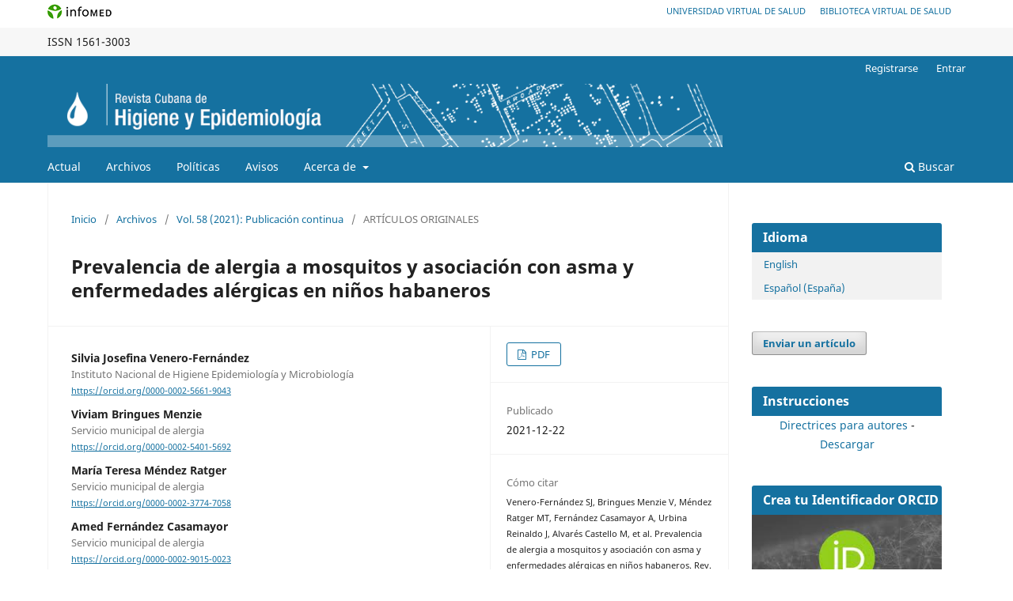

--- FILE ---
content_type: text/html; charset=utf-8
request_url: https://revepidemiologia.sld.cu/index.php/hie/article/view/1159
body_size: 18201
content:
<!DOCTYPE html>
<html lang="es-ES" xml:lang="es-ES">
<head>
	<meta charset="utf-8">
	<meta name="viewport" content="width=device-width, initial-scale=1.0">
	<title>
		Prevalencia de alergia a mosquitos y asociación con asma y enfermedades alérgicas en niños habaneros
							| Revista Cubana de Higiene y Epidemiología
			</title>

	
<meta name="generator" content="Open Journal Systems 3.3.0.18">
<meta name="gs_meta_revision" content="1.1"/>
<meta name="citation_journal_title" content="Revista Cubana de Higiene y Epidemiología"/>
<meta name="citation_journal_abbrev" content="Rev. cuba. hig. epidemiol."/>
<meta name="citation_issn" content="1561-3003"/> 
<meta name="citation_author" content="Silvia Josefina Venero-Fernández"/>
<meta name="citation_author_institution" content="Instituto Nacional de Higiene Epidemiología y Microbiología"/>
<meta name="citation_author" content="Viviam Bringues Menzie"/>
<meta name="citation_author_institution" content="Servicio municipal de alergia"/>
<meta name="citation_author" content="María Teresa Méndez Ratger"/>
<meta name="citation_author_institution" content="Servicio municipal de alergia"/>
<meta name="citation_author" content="Amed Fernández Casamayor"/>
<meta name="citation_author_institution" content="Servicio municipal de alergia"/>
<meta name="citation_author" content="Julia Urbina Reinaldo"/>
<meta name="citation_author_institution" content="Servicio municipal de alergia"/>
<meta name="citation_author" content="Mirtha Alvarés Castello"/>
<meta name="citation_author_institution" content="Departamento de Alergia. Hospital Universitario Clínico Quirúrgico “Calixto García”. La Habana"/>
<meta name="citation_author" content="Raúl Lázaro Castro Almarales"/>
<meta name="citation_author_institution" content="Departamento de Alergenos. Centro Nacional de Biopreparados BIOCEN"/>
<meta name="citation_author" content="Andrew William Fogarty"/>
<meta name="citation_author_institution" content="Unidad de Investigación Biomédica de Nottingham, División de Epidemiología y Salud Pública de la Universidad de Nottingham, Reino Unido"/>
<meta name="citation_title" content="Prevalencia de alergia a mosquitos y asociación con asma y enfermedades alérgicas en niños habaneros"/>
<meta name="citation_language" content="es"/>
<meta name="citation_date" content="2021/12/22"/>
<meta name="citation_volume" content="58"/>
<meta name="citation_abstract_html_url" content="https://revepidemiologia.sld.cu/index.php/hie/article/view/1159"/>
<meta name="citation_keywords" xml:lang="es" content="hipersensibilidad"/>
<meta name="citation_keywords" xml:lang="es" content="culicidae"/>
<meta name="citation_keywords" xml:lang="es" content="asma"/>
<meta name="citation_keywords" xml:lang="es" content="niño."/>
<meta name="citation_pdf_url" content="https://revepidemiologia.sld.cu/index.php/hie/article/download/1159/1090"/>
<meta name="citation_reference" content="Ortega Casanueva C. Alergia a la picadura de insectos. Pediatr Integral 2013;XVII(9):628-36. [consultado 3 Julio 2021] Available from: https://www.pediatriaintegral.es/numerosanteriores/publicacion-2013-11/alergia-la-picadura-de-insectos/"/>
<meta name="citation_reference" content="Crisp HC, Johnson KS. Mosquito allergy. Ann Allergy Asthma Immunol. 2013; 110(2):65-9. doi:10.1016/j.anai.2012.07.023."/>
<meta name="citation_reference" content="Mohd A. Kausar, Vannan K. Vijayan, Surendra K. Bansal, Bala K. Menon, Maansi Vermani, Mahendra K. Agarwal. Mosquitoes as sources of inhalant allergens: Clinico immunologic and biochemical studies. J Allergy Clin Immunol 2007;120(5):1219-21. [consultado 3 Julio 2021] Available from: http://www.uoh.edu.sa/facultymembers/en/MA.KAUSAR/Documents/Adnan%0Kausar%20CV.pdf"/>
<meta name="citation_reference" content="Cantillo JF, Puerta L, Pushalska P, Lafosse-Marin S, Fernandez-Caldas E, Subiza. Allergenome characterization of the mosquito Aedes aegypti. Allergy 2017;72(10):1499-1509 doi: 10.1111/all.13150"/>
<meta name="citation_reference" content="Kumar R, Kumar M, Bisht I, Singh K. Prevalence of aeroallergens in patients of bronchial asthma and/or allergic rhinitis in India based on skin prick test reactivity. Indian J Allergy Asthma Immunol 2017;31(2):45-55. [consultado 3 Julio 2021] Available from: http://www.ijaai.in/text.asp?2017/31/2/45/215834."/>
<meta name="citation_reference" content="Kraemer MUG, Sinka ME, Duda KA, Mylne AQN, Shearer FM, Barker CM, et al. The global distribution of the arbovirus vectors Aedes aegypti and Ae. Albopictus. Ecology Epidemiology and Global Health. 2015;4:e08347 doi: 10.7554/eLife.08347"/>
<meta name="citation_reference" content="Barne C, Alexis NE, Bernstein JA, Cohn JR, Demain JG, Horner E, et al. Climate change and our environment: the effect on respiratory and allergic disease. J Allergy Clin Immunol Pract Mar 2013;1(2):137-41. doi: 10.1016/j.jaip.2012.07.002"/>
<meta name="citation_reference" content="Cuevas Hernández MM, Arías Hernández RM, Acuña Aguilarte P, Chichay Torres L. Inmunoterapia con extracto de mosquito en niños con prúrigo por picaduras de este insecto. FDC [Internet] 2009 [consultado 9 sept 2020];3(1): [aprox. 4 p.]. Disponible en: http://bvs.sld.cu/revistas/fdc/vol3_1_09/fdc05109.htm"/>
<meta name="citation_reference" content="Dirección de Registros Médicos y Estadísticas de Salud. Anuario Estadístico 2017 [Internet]. La Habana: Ministerio de Salud Pública; 2017 [consultado 9 Sept 2020]. Disponible En: http://files.sld.cu/dne/files/2017/04/Anuario_2017_electronico-1.pdf"/>
<meta name="citation_reference" content="Venero Fernández SJ, Suárez-Medina R, Mora Faife EC, García García G, Valle Infante I, Gómez-Marrero L, et al. Risk factors for wheezing in infants born in Cuba. QJM. 2013 Nov;106(11):1023-9. doi:10.1093/qjmed/hct143"/>
<meta name="citation_reference" content="Venero-Fernández SJ, Varona Pérez P, Fabret Ortiz D, Suárez Medina R, Bonet Gorbea M, Molina Esquivel E, Romero Placeres M. Bronchial asthma and rhinitis in schoolboys from Havana City, 2001 to 2002. Revista Cubana de Higiene y Epidemiología. 2019;47(1):0-0 [consultado 3 Junio 2021] Disponible en: http://www.inhem.sld.cu/boletin%20infohem/boletin19.htm."/>
<meta name="citation_reference" content="Varona Pérez P, Fabré Ortiz DE, Venero Fernández SJ, Suárez Medina R, Molina Esquivel E, Romero Placeres M. Rinitis alérgica, prevalencia y factores de riesgo en adolescentes cubanos. Rev Cub Hig Epid. 2014;52(3):330-345. [consultado 3 Junio 2021] Disponible en: http://scielo.sld.cu/pdf/hie/v52n3/hig06314.pdf"/>
<meta name="citation_reference" content="Varona Pérez P, Fabré Ortiz D, Águila de la Coba R, Corona B, Venero-Fernández S, Suárez-Medina R. Prevalencia de síntomas de dermatitis atópica en niños y adolescentes en La Habana (2002-2003). Rev Cub Med Gen Integ. 2012;28(1):42-51. [consultado 3 Junio 2021] Disponible en: http://scielo.sld.cu/pdf/mgi/v28n1/mgi06112.pdf"/>
<meta name="citation_reference" content="Fundora-Hernández H, Suarez-Medina R, Venero-Fernandez S, Mora-Faife E, García-García G, del Valle-Infante I, et al. What are the main environmental exposures associated with elevated IgE in Cuban infants? A population-based study. Tropical Medicine and International Health. 2014;19(5):545-54. [consultado 3 Junio 2021] Available from: https://www.ncbi.nlm.nih.gov/pmc/articles/PMC4309505/"/>
<meta name="citation_reference" content="Venero-Fernandez S, Fundora-Hernández H, Batista-Gutierrez L, Suarez Medina R, Mora Faife E, Valle-Infante I, et al. The association of low birth weight with serum C reactive protein in three year old children living in Cuba: A population-based prospective study. Am J Human Biol 2016:1-9 doi.10.1002/ajhb.22936."/>
<meta name="citation_reference" content="Oppenheimer J, Durham S, Nelson H, Wolthers OD. Allergy Diagnostic Testing. World Allergy Organization. Nov 2007. [on line] [consultado 3 Julio 2021] Available from: https://www.worldallergy.org/education-and-programs/education/allergicdisease-resource-center/professionals/allergy-diagnostic-testing"/>
<meta name="citation_reference" content="Malling HJ. Methods of skin testing. Position paper: Allergen standardization and skin testing. The European Academy of Allergology and Clinical Immunology. Allergy 1993;48(14):55-56."/>
<meta name="citation_reference" content="Martínez Borrego R, Pastrana Fundora F, Ramírez Albejés C, Naranjo Lorenzo M, Ortiz Regalado P. Morbilidad por afecciones dermatológicas, estudio estadístico territorial. Rev. Cuba. Pediatr. 1999;71(2):53-9"/>
<meta name="citation_reference" content="Rodríguez Hernández Y, Romero González P, Díaz González H, Jiménez Cardoso J. Morbilidad dermatológica pediátrica en consulta externa. Jatibonico. Abril 2004- marzo 2005. Gaceta Médica Espirituana 2007;9(1):0-0 [consultado 3 Julio 2021] Disponible en: https://redib.org/Record/oai_articulo1311862-morbilidad-dermatol%C3%B3gica-pedi%C3%A1trica-en-consulta-externa-jatibonico-abril-2004-marzo-2005"/>
<meta name="citation_reference" content="Del Pozzo-Magaña BR, Lazo-Langner A, Gutiérrez-Castrellón P, Ruiz-Maldonado R. Common dermatoses in children referred to a specialized pediatric dermatology service in Mexico: a comparative study between two decades. ISRN Dermatol. Oct 2012;2012(1):351603. doi:10.5402/2012/351603."/>
<meta name="citation_reference" content="Yifeng GUO, Ping LI, Jianping TANG, Xiuping HAN, Wenkai ZONG, Hua WANG, et al. Prevalence of skin diseases in pre-school children aged 0-7 years in 12 cities of China. Chinese Journal of Dermatology 2017;50(11):790-794 doi:10.3760/cma.j.issn.0412-4030.2017.11.003"/>
<meta name="citation_reference" content="Balai M, Khare AK, Gupta LK, Mittal A, Kuldeep CM. Pattern of pediatric dermatoses in a tertiary care centre of South West Rajasthan. Indian J Dermatol. 2012;57(4):275–8. doi:10.4103/0019-5154.97665."/>
<meta name="citation_reference" content="Rojas-Mogollón MA, Hernández-Neuta GE, Moncada-Alvarez LI, Quiñones ML, Renteria LL. Actividad de picadura de Culex quinquefasciatus, 1863 en Bogotá. Colombia Rev Fac Med. Jul 2013;61(3):261–6. [consultado 3 Julio 2021] Disponible en: http://www.scielo.org.co/pdf/rfmun/v61n3/v61n3a06.pdf"/>
<meta name="citation_reference" content="Laha A, Sarkar T, Dey D, Mondal P, Bhattacharya S, Moitra S, et al. Assessment of Hymenoptera and Non-Hymenoptera Insect Bite and Sting Allergy Among Patients of Tropical Region of West Bengal, India, Journal of Medical Entomology, January 2020;57(1):1–7 doi.org/10.1093/jme/tjz088"/>
<meta name="citation_reference" content="Castro-Almarales RL, Álvarez-Castelló M, Ronquillo-Díaz M, Rodríguez-Canosa JS y col. Sensibilidad y especificidad de la prueba cutánea por punción con dos concentraciones del extracto estandarizado de Culex quinquefasciatusen niños alérgicos. Rev Alerg Méx. ene-mar 2016;63(1):11-19 [consultado 3 Junio 2021] Disponible en: https://www.revistaalergia.mx/ojs/index.php/ram/article/view/114/288"/>
<meta name="citation_reference" content="Nazario S, Zaragoza R, Velázquez V, Ramos-Valencia G, Acantilado C, Rodríguez R, et al. Allergen Sensitivity (Mites, Insects, and Pets) in a Puerto Rican Population. P R Health Sci J 2012;31(1):24-28 [consultado 3 Junio 2021] Available from: http://prhsj.rcm.upr.edu/index.php/prhsj/article/view/634"/>
<meta name="citation_reference" content="González Díaz SN, Cruz AA, Sedó Mejía GA, Rojas Lozano AA, Valenzuela EA, Vidaurri Ojeda AC. Prevalence of reactions secondary to mosquito bites Aedes aegypti at en el Regional Center of Allergy and Clinical Immunology, University Hospital, de Monterrey, Nuevo Leon. Rev Alerg Mex. 2010 Mar-Apr;57(2):37-43 [consultado 3 Junio 2021] Disponible en: https://read.qxmd.com/read/20857628/-prevalence-of-reactions-secundary-to-mosquito-bites-aedes-aegypti-at-en-el-regional-center-of-allergy-and-clinical-immunology-university-hospital-de-monterrey-nuevo-leon"/>
<meta name="citation_reference" content="Sánchez J, Sánchez A, Cardona R. Exposición y sensibilización a insectos en pacientes alérgicos en el trópico. Biomédica Bogotá Aug. 2018;38(Supl.2):80-6. doi.org/10.7705/biomedica.v38i3.3801"/>
<meta name="citation_reference" content="Oka K, Ohtaki N, Igawa K, Yokozeki H. Study on the correlation between age and changes in mosquito bite response. J Dermatol 2018;45(12):1471-74. doi.org/10.1111/1346-8138.14688"/>
<meta name="citation_reference" content="Manuyakorn W, Itsaradisaikul S, Benjaponpitak S, Kamchaisatian W, Sasisakulporn C, Jotikasthira W, el al. Mosquito allergy in children: Clinical features and limitation of commercially-available diagnostic tests. Asian Pac J Allergy Immunol 2017;35(4):186-190 doi.10.12932/AP0842."/>
<meta name="citation_reference" content="Lai1 CKW, Beasley R, Crane J, Foliaki S, Shah J, Weiland S, the ISAAC Phase Three Study Group Global. Variation in the prevalence and severity of asthma symptoms: Phase Three of the International Study of Asthma and Allergies in Childhood (ISAAC). Thorax 2009;64:476-483 doi:10.1136/thx.2008.106609"/>
<link rel="schema.DC" href="http://purl.org/dc/elements/1.1/" />
<meta name="DC.Creator.PersonalName" content="Silvia Josefina Venero-Fernández"/>
<meta name="DC.Creator.PersonalName" content="Viviam Bringues Menzie"/>
<meta name="DC.Creator.PersonalName" content="María Teresa Méndez Ratger"/>
<meta name="DC.Creator.PersonalName" content="Amed Fernández Casamayor"/>
<meta name="DC.Creator.PersonalName" content="Julia Urbina Reinaldo"/>
<meta name="DC.Creator.PersonalName" content="Mirtha Alvarés Castello"/>
<meta name="DC.Creator.PersonalName" content="Raúl Lázaro Castro Almarales"/>
<meta name="DC.Creator.PersonalName" content="Andrew William Fogarty"/>
<meta name="DC.Date.created" scheme="ISO8601" content="2021-12-22"/>
<meta name="DC.Date.dateSubmitted" scheme="ISO8601" content="2021-07-26"/>
<meta name="DC.Date.issued" scheme="ISO8601" content="2021-02-27"/>
<meta name="DC.Date.modified" scheme="ISO8601" content="2021-12-22"/>
<meta name="DC.Description" xml:lang="en" content="Introduction: The increase in mosquito infestation, as well as the incidence of asthma and atopy, is a worldwide phenomenon. In Cuba, both events are health concerns, but this relationship has been little studied.Objective: To identify the prevalence of allergy to mosquitoes, as well as its possible association with asthma and other allergic diseases in children of Havana.Methods: Cross-sectional study with 857 six-year-old children living in Havana, whose data were taken from the database of the study Historia natural de la sibilancia en niños de La Habana [Natural history of wheezing in children of Havana]. An International Study of Asthma and Allergies of Childhood (ISAAC) questionnaire was applied. Data on asthma and allergic diseases were collected. The skin prick test for allergies was considered positive (Aedes aegypti, Culex, Anopheles) if the wheal diameter was over or equal to 3 mm above negative control. Current allergy to mosquitoes was shown, based on the previous history of medical diagnosis plus positive skin prick test results. Dichotomous logistic regression was used to identify association.Results: A prevalence of sensitized patients was found, accounting for 35.8%. A history of allergy to mosquitoes was represented in 42.6%, while current allergy to mosquitos was found in 14.2%. This diagnosis is associated with asthma (PR 1.29, 95% CI: 1.05-1.58), eczema (PR 1.41, 95% CI: 1.16-1.71), rhinoconjunctivitis (PR: 1.54, 95 CI %: 1.22-1.93), but not with allergic rhinitis.Conclusions: Mosquito allergy is a health concern in Havana and is associated with asthma and allergic diseases. Vector control interventions will be necessary in order reduce the development of these diseases. "/>
<meta name="DC.Description" xml:lang="es" content="Introducción: El incremento de la infestación de mosquitos y la incidencia del asma y la atopía son un fenómeno mundial. En Cuba ambos eventos son un problema de salud, pero esta relación ha sido poco estudiada.Objetivo: Identificar la prevalencia de alergia a mosquitos y su posible asociación con el asma y otras enfermedades alérgicas en infantes de La Habana.Métodos: Estudio transversal en 857 niños de 6 años de edad que viven en La Habana, sus datos se tomaron de la base de datos del estudio “Historia natural de la sibilancia en niños de La Habana”. Se aplicó el cuestionario ISAAC. Se recolectaron datos del asma y enfermedades alérgicas. La prueba cutánea por punción de alergia se consideró positiva (Aedes aegypti, Culex, Anopheles) si el diámetro del habón ≥ 3 mm por encima del control negativo. La alergia actual a mosquitos se consideró por la historia anterior del diagnóstico médico más resultados positivos a la prueba cutánea por punción. Se empleó la regresión logística dicotómica para identificar asociación.Resultados: Se encontró prevalencia de: 35,8 % de sensibilizados, 42,6 % de historia de alergia a mosquitos y 14,2 % de alergia actual a mosquito. El diagnóstico presente está asociado con el asma (RP 1,29; IC95%: 1,05-1,58), eccema (RP 1,41; IC95%: 1,16-1,71), rinoconjuntivitis (RP: 1,54, IC95%: 1,22 -1,93), pero no con la rinitis alérgica.Conclusiones: La alergia a mosquito es un problema de salud en La Habana y se asocia con el asma y las enfermedades alérgicas. Intervenciones para el control del vector son necesarias para reducir el desarrollo de estas enfermedades."/>
<meta name="DC.Format" scheme="IMT" content="application/pdf"/>
<meta name="DC.Identifier" content="1159"/>
<meta name="DC.Identifier.URI" content="https://revepidemiologia.sld.cu/index.php/hie/article/view/1159"/>
<meta name="DC.Language" scheme="ISO639-1" content="es"/>
<meta name="DC.Rights" content="Derechos de autor 2021 Silvia Josefina Venero-Fernández, Viviam Bringues Menzie, María Teresa Méndez Ratger, Amed Fernández Casamayor, Julia Urbina Reinaldo, Mirtha Alvarés Castello, Raúl Lázaro Castro Almarales, Andrew W Fogarty"/>
<meta name="DC.Rights" content=""/>
<meta name="DC.Source" content="Revista Cubana de Higiene y Epidemiología"/>
<meta name="DC.Source.ISSN" content="1561-3003"/>
<meta name="DC.Source.Volume" content="58"/>
<meta name="DC.Source.URI" content="https://revepidemiologia.sld.cu/index.php/hie"/>
<meta name="DC.Subject" xml:lang="es" content="hipersensibilidad"/>
<meta name="DC.Subject" xml:lang="es" content="culicidae"/>
<meta name="DC.Subject" xml:lang="es" content="asma"/>
<meta name="DC.Subject" xml:lang="es" content="niño."/>
<meta name="DC.Title" content="Prevalencia de alergia a mosquitos y asociación con asma y enfermedades alérgicas en niños habaneros"/>
<meta name="DC.Title.Alternative" xml:lang="en" content="Prevalence of Allergy to Mosquitoes and Association with Asthma as well as with allergic diseases in Children of Havana"/>
<meta name="DC.Type" content="Text.Serial.Journal"/>
<meta name="DC.Type.articleType" content="ARTÍCULOS ORIGINALES"/>
	<link rel="stylesheet" href="https://revepidemiologia.sld.cu/index.php/hie/$$$call$$$/page/page/css?name=stylesheet" type="text/css" /><link rel="stylesheet" href="https://revepidemiologia.sld.cu/index.php/hie/$$$call$$$/page/page/css?name=font" type="text/css" /><link rel="stylesheet" href="https://revepidemiologia.sld.cu/lib/pkp/styles/fontawesome/fontawesome.css?v=3.3.0.18" type="text/css" />
</head>
<body class="pkp_page_article pkp_op_view has_site_logo" dir="ltr">





<div class="pkp_site_name_wrapper">
      <a style="float:left; text-transform: uppercase;" href="http://www.sld.cu/" target="_blank"><img alt="Infomed" border="0" title="Infomed" src="https://revepidemiologia.sld.cu/templates/images/LogoInfomed.gif"/></a>
	  <a style="float:right; padding-right: 18px; text-transform: uppercase; text-decoration: none; line-height: 2.5em; font-size: 11px;" href="http://www.bvs.sld.cu/" title="Biblioteca Virtual de Salud" target="_blank">Biblioteca Virtual de Salud</a>
	  <a style="float:right; padding-right: 18px; text-transform: uppercase; text-decoration: none; line-height: 2.5em; font-size: 11px;" href="http://www.uvs.sld.cu/" title="Universidad Virtual de Salud" target="_blank">Universidad Virtual de Salud</a>
</div>
<div class="pkp_structure_head" style="background-color: #f7f7f7; height: 36px; line-height: 2.5em;" >
<div class="pkp_site_name_wrapper">

	 
	 									    ISSN
			1561-3003
		</div>
</div>

				<header class="pkp_structure_head" id="headerNavigationContainer" role="banner">
						
 <nav class="cmp_skip_to_content" aria-label="Salta a los enlaces de contenido">
	<a href="#pkp_content_main">Ir al contenido principal</a>
	<a href="#siteNav">Ir al menú de navegación principal</a>
		<a href="#pkp_content_footer">Ir al pie de página del sitio</a>
</nav>
			

			
			

			<div class="pkp_head_wrapper">

				<div class="pkp_site_name_wrapper">
					<button class="pkp_site_nav_toggle">
						<span>Open Menu</span>
					</button>
										<div class="pkp_site_name">
																<a href="						https://revepidemiologia.sld.cu/index.php/hie/index
					" class="is_img">
							<img src="https://revepidemiologia.sld.cu/public/journals/1/pageHeaderLogoImage_es_ES.png" width="960" height="90" alt="epidemiologia" />
						</a>
										</div>
				</div>

				
				<nav class="pkp_site_nav_menu" aria-label="Navegación del sitio">
					<a id="siteNav"></a>
					<div class="pkp_navigation_primary_row">
						<div class="pkp_navigation_primary_wrapper">
																				<ul id="navigationPrimary" class="pkp_navigation_primary pkp_nav_list">
								<li class="">
				<a href="https://revepidemiologia.sld.cu/index.php/hie/issue/current">
					Actual
				</a>
							</li>
								<li class="">
				<a href="https://revepidemiologia.sld.cu/index.php/hie/issue/archive">
					Archivos
				</a>
							</li>
								<li class="">
				<a href="https://revepidemiologia.sld.cu/index.php/hie/politicas">
					Políticas
				</a>
							</li>
								<li class="">
				<a href="https://revepidemiologia.sld.cu/index.php/hie/announcement">
					Avisos
				</a>
							</li>
								<li class="">
				<a href="https://revepidemiologia.sld.cu/index.php/hie/about">
					Acerca de
				</a>
									<ul>
																					<li class="">
									<a href="https://revepidemiologia.sld.cu/index.php/hie/about">
										Sobre la revista
									</a>
								</li>
																												<li class="">
									<a href="https://revepidemiologia.sld.cu/index.php/hie/about/submissions">
										Envíos
									</a>
								</li>
																												<li class="">
									<a href="https://revepidemiologia.sld.cu/index.php/hie/about/editorialTeam">
										Equipo editorial
									</a>
								</li>
																												<li class="">
									<a href="https://revepidemiologia.sld.cu/index.php/hie/about/privacy">
										Declaración de privacidad
									</a>
								</li>
																												<li class="">
									<a href="https://revepidemiologia.sld.cu/index.php/hie/about/contact">
										Contacto
									</a>
								</li>
																		</ul>
							</li>
			</ul>

				

																						<div class="pkp_navigation_search_wrapper">
									<a href="https://revepidemiologia.sld.cu/index.php/hie/search" class="pkp_search pkp_search_desktop">
										<span class="fa fa-search" aria-hidden="true"></span>
										Buscar
									</a>
								</div>
													</div>
					</div>
					<div class="pkp_navigation_user_wrapper" id="navigationUserWrapper">
							<ul id="navigationUser" class="pkp_navigation_user pkp_nav_list">
								<li class="profile">
				<a href="https://revepidemiologia.sld.cu/index.php/hie/user/register">
					Registrarse
				</a>
							</li>
								<li class="profile">
				<a href="https://revepidemiologia.sld.cu/index.php/hie/login">
					Entrar
				</a>
							</li>
										</ul>

					</div>
				</nav>
			</div><!-- .pkp_head_wrapper -->
		</header><!-- .pkp_structure_head -->

						<div class="pkp_structure_content has_sidebar">
			<div class="pkp_structure_main" role="main">
				<a id="pkp_content_main"></a>

<div class="page page_article">
			<nav class="cmp_breadcrumbs" role="navigation" aria-label="Usted está aquí:">
	<ol>
		<li>
			<a href="https://revepidemiologia.sld.cu/index.php/hie/index">
				Inicio
			</a>
			<span class="separator">/</span>
		</li>
		<li>
			<a href="https://revepidemiologia.sld.cu/index.php/hie/issue/archive">
				Archivos
			</a>
			<span class="separator">/</span>
		</li>
					<li>
				<a href="https://revepidemiologia.sld.cu/index.php/hie/issue/view/76">
					Vol. 58 (2021): Publicación continua
				</a>
				<span class="separator">/</span>
			</li>
				<li class="current" aria-current="page">
			<span aria-current="page">
									ARTÍCULOS ORIGINALES
							</span>
		</li>
	</ol>
</nav>
	
		  	 <article class="obj_article_details">

		
	<h1 class="page_title">
		Prevalencia de alergia a mosquitos y asociación con asma y enfermedades alérgicas en niños habaneros
	</h1>

	
	<div class="row">
		<div class="main_entry">

							<section class="item authors">
					<h2 class="pkp_screen_reader">Autores/as</h2>
					<ul class="authors">
											<li>
							<span class="name">
								Silvia Josefina Venero-Fernández
							</span>
															<span class="affiliation">
									Instituto Nacional de Higiene Epidemiología y Microbiología
																	</span>
																						<span class="orcid">
																		<a href="https://orcid.org/0000-0002-5661-9043" target="_blank">
										https://orcid.org/0000-0002-5661-9043
									</a>
								</span>
													</li>
											<li>
							<span class="name">
								Viviam Bringues Menzie
							</span>
															<span class="affiliation">
									Servicio municipal de alergia
																	</span>
																						<span class="orcid">
																		<a href="https://orcid.org/0000-0002-5401-5692" target="_blank">
										https://orcid.org/0000-0002-5401-5692
									</a>
								</span>
													</li>
											<li>
							<span class="name">
								María Teresa Méndez Ratger
							</span>
															<span class="affiliation">
									Servicio municipal de alergia
																	</span>
																						<span class="orcid">
																		<a href="https://orcid.org/0000-0002-3774-7058" target="_blank">
										https://orcid.org/0000-0002-3774-7058
									</a>
								</span>
													</li>
											<li>
							<span class="name">
								Amed Fernández Casamayor
							</span>
															<span class="affiliation">
									Servicio municipal de alergia
																	</span>
																						<span class="orcid">
																		<a href="https://orcid.org/0000-0002-9015-0023" target="_blank">
										https://orcid.org/0000-0002-9015-0023
									</a>
								</span>
													</li>
											<li>
							<span class="name">
								Julia Urbina Reinaldo
							</span>
															<span class="affiliation">
									Servicio municipal de alergia
																	</span>
																						<span class="orcid">
																		<a href="https://orcid.org/0000-0001-7233-1616" target="_blank">
										https://orcid.org/0000-0001-7233-1616
									</a>
								</span>
													</li>
											<li>
							<span class="name">
								Mirtha Alvarés Castello
							</span>
															<span class="affiliation">
									Departamento de Alergia. Hospital Universitario Clínico Quirúrgico “Calixto García”. La Habana
																	</span>
																						<span class="orcid">
																		<a href="https://orcid.org/0000-0002-5311-5237" target="_blank">
										https://orcid.org/0000-0002-5311-5237
									</a>
								</span>
													</li>
											<li>
							<span class="name">
								Raúl Lázaro Castro Almarales
							</span>
															<span class="affiliation">
									Departamento de Alergenos. Centro Nacional de Biopreparados BIOCEN
																	</span>
																						<span class="orcid">
																		<a href="https://orcid.org/0000-0003-0370-3759" target="_blank">
										https://orcid.org/0000-0003-0370-3759
									</a>
								</span>
													</li>
											<li>
							<span class="name">
								Andrew William Fogarty
							</span>
															<span class="affiliation">
									Unidad de Investigación Biomédica de Nottingham, División de Epidemiología y Salud Pública de la Universidad de Nottingham, Reino Unido
																	</span>
																						<span class="orcid">
																		<a href="https://orcid.org/0000-0002-9344-473X" target="_blank">
										https://orcid.org/0000-0002-9344-473X
									</a>
								</span>
													</li>
										</ul>
				</section>
			
						
									<section class="item keywords">
				<h2 class="label">
										Palabras clave:
				</h2>
				<span class="value">
											hipersensibilidad, 											culicidae, 											asma, 											niño.									</span>
			</section>
			
										<section class="item abstract">
					<h2 class="label">Resumen</h2>
					<p><strong>Introducción:</strong> El incremento de la infestación de mosquitos y la incidencia del asma y la atopía son un fenómeno mundial. En Cuba ambos eventos son un problema de salud, pero esta relación ha sido poco estudiada.</p><p><strong>Objetivo:</strong> Identificar la prevalencia de alergia a mosquitos y su posible asociación con el asma y otras enfermedades alérgicas en infantes de La Habana.</p><p><strong>Métodos:</strong> Estudio transversal en 857 niños de 6 años de edad que viven en La Habana, sus datos se tomaron de la base de datos del estudio “Historia natural de la sibilancia en niños de La Habana”. Se aplicó el cuestionario ISAAC. Se recolectaron datos del asma y enfermedades alérgicas. La prueba cutánea por punción de alergia se consideró positiva (<em>Aedes aegypti, Culex, Anopheles</em>) si el diámetro del habón ≥ 3 mm por encima del control negativo. La alergia actual a mosquitos se consideró por la historia anterior del diagnóstico médico más resultados positivos a la prueba cutánea por punción. Se empleó la regresión logística dicotómica para identificar asociación.</p><p><strong>Resultados:</strong> Se encontró prevalencia de: 35,8 % de sensibilizados, 42,6 % de historia de alergia a mosquitos y 14,2 % de alergia actual a mosquito. El diagnóstico presente está asociado con el asma (RP 1,29; IC95%: 1,05-1,58), eccema (RP 1,41; IC95%: 1,16-1,71), rinoconjuntivitis (RP: 1,54, IC95%: 1,22 -1,93), pero no con la rinitis alérgica.</p><p><strong>Conclusiones</strong>: La alergia a mosquito es un problema de salud en La Habana y se asocia con el asma y las enfermedades alérgicas. Intervenciones para el control del vector son necesarias para reducir el desarrollo de estas enfermedades.</p><p><strong><br></strong></p>
				</section>
			
			<div class="item downloads_chart">
	<h3 class="label">
		Descargas
	</h3>
	<div class="value">
		<canvas class="usageStatsGraph" data-object-type="Submission" data-object-id="1159"></canvas>
		<div class="usageStatsUnavailable" data-object-type="Submission" data-object-id="1159">
			Los datos de descargas todavía no están disponibles.
		</div>
	</div>
</div>


																																																																																																																																																<section class="item author_bios">
					<h2 class="label">
													Biografía del autor/a
											</h2>
																		<section class="sub_item">
								<h3 class="label">
																																							Silvia Josefina Venero-Fernández, <span class="affiliation">Instituto Nacional de Higiene Epidemiología y Microbiología</span>
																	</h3>
								<div class="value">
									<p>Profesor Asistente (Consultante) de la Universidad de Nottingham, Reino Unido<br>Profesor e Investigadora Auxiliar</p><p>Director del Centro de Epidemiología y Salud Ambiental. INHEM</p><p> </p>
								</div>
							</section>
																								<section class="sub_item">
								<h3 class="label">
																																							Viviam Bringues Menzie, <span class="affiliation">Servicio municipal de alergia</span>
																	</h3>
								<div class="value">
									Especialista de alergia
								</div>
							</section>
																								<section class="sub_item">
								<h3 class="label">
																																							María Teresa Méndez Ratger, <span class="affiliation">Servicio municipal de alergia</span>
																	</h3>
								<div class="value">
									Especialista en Alergología
								</div>
							</section>
																								<section class="sub_item">
								<h3 class="label">
																																							Amed Fernández Casamayor, <span class="affiliation">Servicio municipal de alergia</span>
																	</h3>
								<div class="value">
									Especialista en Alergología
								</div>
							</section>
																								<section class="sub_item">
								<h3 class="label">
																																							Julia Urbina Reinaldo, <span class="affiliation">Servicio municipal de alergia</span>
																	</h3>
								<div class="value">
									Especialista en Alergología
								</div>
							</section>
																								<section class="sub_item">
								<h3 class="label">
																																							Mirtha Alvarés Castello, <span class="affiliation">Departamento de Alergia. Hospital Universitario Clínico Quirúrgico “Calixto García”. La Habana</span>
																	</h3>
								<div class="value">
									Médico, Especialista en Medicina General Integral y Alergología, Doctor en Ciencias Médicas
								</div>
							</section>
																								<section class="sub_item">
								<h3 class="label">
																																							Raúl Lázaro Castro Almarales, <span class="affiliation">Departamento de Alergenos. Centro Nacional de Biopreparados BIOCEN</span>
																	</h3>
								<div class="value">
									Médico, Especialista en Medicina General Integral y Alergología
								</div>
							</section>
																								<section class="sub_item">
								<h3 class="label">
																																							Andrew William Fogarty, <span class="affiliation">Unidad de Investigación Biomédica de Nottingham, División de Epidemiología y Salud Pública de la Universidad de Nottingham, Reino Unido</span>
																	</h3>
								<div class="value">
									Médico, Especialista en Neumología, Master en Ciencias, Doctor en Ciencias Médicas, Profesor
								</div>
							</section>
															</section>
			
										<section class="item references">
					<h2 class="label">
						Citas
					</h2>
					<div class="value">
																					<p>Ortega Casanueva C. Alergia a la picadura de insectos. Pediatr Integral 2013;XVII(9):628-36. [consultado 3 Julio 2021] Available from: <a href="https://www.pediatriaintegral.es/numerosanteriores/publicacion-2013-11/alergia-la-picadura-de-insectos/">https://www.pediatriaintegral.es/numerosanteriores/publicacion-2013-11/alergia-la-picadura-de-insectos/</a> </p>
															<p>Crisp HC, Johnson KS. Mosquito allergy. Ann Allergy Asthma Immunol. 2013; 110(2):65-9. doi:10.1016/j.anai.2012.07.023. </p>
															<p>Mohd A. Kausar, Vannan K. Vijayan, Surendra K. Bansal, Bala K. Menon, Maansi Vermani, Mahendra K. Agarwal. Mosquitoes as sources of inhalant allergens: Clinico immunologic and biochemical studies. J Allergy Clin Immunol 2007;120(5):1219-21. [consultado 3 Julio 2021] Available from: <a href="http://www.uoh.edu.sa/facultymembers/en/MA.KAUSAR/Documents/Adnan%250Kausar%20CV.pdf">http://www.uoh.edu.sa/facultymembers/en/MA.KAUSAR/Documents/Adnan%0Kausar%20CV.pdf</a> </p>
															<p>Cantillo JF, Puerta L, Pushalska P, Lafosse-Marin S, Fernandez-Caldas E, Subiza. Allergenome characterization of the mosquito Aedes aegypti. Allergy 2017;72(10):1499-1509 doi: 10.1111/all.13150 </p>
															<p>Kumar R, Kumar M, Bisht I, Singh K. Prevalence of aeroallergens in patients of bronchial asthma and/or allergic rhinitis in India based on skin prick test reactivity. Indian J Allergy Asthma Immunol 2017;31(2):45-55. [consultado 3 Julio 2021] Available from: <a href="http://www.ijaai.in/text.asp?2017/31/2/45/215834">http://www.ijaai.in/text.asp?2017/31/2/45/215834</a>. </p>
															<p>Kraemer MUG, Sinka ME, Duda KA, Mylne AQN, Shearer FM, Barker CM, et al. The global distribution of the arbovirus vectors Aedes aegypti and Ae. Albopictus. Ecology Epidemiology and Global Health. 2015;4:e08347 doi: 10.7554/eLife.08347 </p>
															<p>Barne C, Alexis NE, Bernstein JA, Cohn JR, Demain JG, Horner E, et al. Climate change and our environment: the effect on respiratory and allergic disease. J Allergy Clin Immunol Pract Mar 2013;1(2):137-41. doi: 10.1016/j.jaip.2012.07.002 </p>
															<p>Cuevas Hernández MM, Arías Hernández RM, Acuña Aguilarte P, Chichay Torres L. Inmunoterapia con extracto de mosquito en niños con prúrigo por picaduras de este insecto. FDC [Internet] 2009 [consultado 9 sept 2020];3(1): [aprox. 4 p.]. Disponible en: <a href="http://bvs.sld.cu/revistas/fdc/vol3_1_09/fdc05109.htm">http://bvs.sld.cu/revistas/fdc/vol3_1_09/fdc05109.htm</a> </p>
															<p>Dirección de Registros Médicos y Estadísticas de Salud. Anuario Estadístico 2017 [Internet]. La Habana: Ministerio de Salud Pública; 2017 [consultado 9 Sept 2020]. Disponible En: <a href="http://files.sld.cu/dne/files/2017/04/Anuario_2017_electronico-1.pdf">http://files.sld.cu/dne/files/2017/04/Anuario_2017_electronico-1.pdf</a> </p>
															<p>Venero Fernández SJ, Suárez-Medina R, Mora Faife EC, García García G, Valle Infante I, Gómez-Marrero L, et al. Risk factors for wheezing in infants born in Cuba. QJM. 2013 Nov;106(11):1023-9. doi:10.1093/qjmed/hct143 </p>
															<p>Venero-Fernández SJ, Varona Pérez P, Fabret Ortiz D, Suárez Medina R, Bonet Gorbea M, Molina Esquivel E, Romero Placeres M. Bronchial asthma and rhinitis in schoolboys from Havana City, 2001 to 2002. Revista Cubana de Higiene y Epidemiología. 2019;47(1):0-0 [consultado 3 Junio 2021] Disponible en: <a href="http://www.inhem.sld.cu/boletin%20infohem/boletin19.htm">http://www.inhem.sld.cu/boletin%20infohem/boletin19.htm</a>. </p>
															<p>Varona Pérez P, Fabré Ortiz DE, Venero Fernández SJ, Suárez Medina R, Molina Esquivel E, Romero Placeres M. Rinitis alérgica, prevalencia y factores de riesgo en adolescentes cubanos. Rev Cub Hig Epid. 2014;52(3):330-345. [consultado 3 Junio 2021] Disponible en: <a href="http://scielo.sld.cu/pdf/hie/v52n3/hig06314.pdf">http://scielo.sld.cu/pdf/hie/v52n3/hig06314.pdf</a> </p>
															<p>Varona Pérez P, Fabré Ortiz D, Águila de la Coba R, Corona B, Venero-Fernández S, Suárez-Medina R. Prevalencia de síntomas de dermatitis atópica en niños y adolescentes en La Habana (2002-2003). Rev Cub Med Gen Integ. 2012;28(1):42-51. [consultado 3 Junio 2021] Disponible en: <a href="http://scielo.sld.cu/pdf/mgi/v28n1/mgi06112.pdf">http://scielo.sld.cu/pdf/mgi/v28n1/mgi06112.pdf</a> </p>
															<p>Fundora-Hernández H, Suarez-Medina R, Venero-Fernandez S, Mora-Faife E, García-García G, del Valle-Infante I, et al. What are the main environmental exposures associated with elevated IgE in Cuban infants? A population-based study. Tropical Medicine and International Health. 2014;19(5):545-54. [consultado 3 Junio 2021] Available from: <a href="https://www.ncbi.nlm.nih.gov/pmc/articles/PMC4309505/">https://www.ncbi.nlm.nih.gov/pmc/articles/PMC4309505/</a> </p>
															<p>Venero-Fernandez S, Fundora-Hernández H, Batista-Gutierrez L, Suarez Medina R, Mora Faife E, Valle-Infante I, et al. The association of low birth weight with serum C reactive protein in three year old children living in Cuba: A population-based prospective study. Am J Human Biol 2016:1-9 doi.10.1002/ajhb.22936. </p>
															<p>Oppenheimer J, Durham S, Nelson H, Wolthers OD. Allergy Diagnostic Testing. World Allergy Organization. Nov 2007. [on line] [consultado 3 Julio 2021] Available from: <a href="https://www.worldallergy.org/education-and-programs/education/allergicdisease-resource-center/professionals/allergy-diagnostic-testing">https://www.worldallergy.org/education-and-programs/education/allergicdisease-resource-center/professionals/allergy-diagnostic-testing</a> </p>
															<p>Malling HJ. Methods of skin testing. Position paper: Allergen standardization and skin testing. The European Academy of Allergology and Clinical Immunology. Allergy 1993;48(14):55-56. </p>
															<p>Martínez Borrego R, Pastrana Fundora F, Ramírez Albejés C, Naranjo Lorenzo M, Ortiz Regalado P. Morbilidad por afecciones dermatológicas, estudio estadístico territorial. Rev. Cuba. Pediatr. 1999;71(2):53-9 </p>
															<p>Rodríguez Hernández Y, Romero González P, Díaz González H, Jiménez Cardoso J. Morbilidad dermatológica pediátrica en consulta externa. Jatibonico. Abril 2004- marzo 2005. Gaceta Médica Espirituana 2007;9(1):0-0 [consultado 3 Julio 2021] Disponible en: <a href="https://redib.org/Record/oai_articulo1311862-morbilidad-dermatol%C3%B3gica-pedi%C3%A1trica-en-consulta-externa-jatibonico-abril-2004-marzo-2005">https://redib.org/Record/oai_articulo1311862-morbilidad-dermatol%C3%B3gica-pedi%C3%A1trica-en-consulta-externa-jatibonico-abril-2004-marzo-2005</a> </p>
															<p>Del Pozzo-Magaña BR, Lazo-Langner A, Gutiérrez-Castrellón P, Ruiz-Maldonado R. Common dermatoses in children referred to a specialized pediatric dermatology service in Mexico: a comparative study between two decades. ISRN Dermatol. Oct 2012;2012(1):351603. doi:10.5402/2012/351603. </p>
															<p>Yifeng GUO, Ping LI, Jianping TANG, Xiuping HAN, Wenkai ZONG, Hua WANG, et al. Prevalence of skin diseases in pre-school children aged 0-7 years in 12 cities of China. Chinese Journal of Dermatology 2017;50(11):790-794 doi:10.3760/cma.j.issn.0412-4030.2017.11.003 </p>
															<p>Balai M, Khare AK, Gupta LK, Mittal A, Kuldeep CM. Pattern of pediatric dermatoses in a tertiary care centre of South West Rajasthan. Indian J Dermatol. 2012;57(4):275–8. doi:10.4103/0019-5154.97665. </p>
															<p>Rojas-Mogollón MA, Hernández-Neuta GE, Moncada-Alvarez LI, Quiñones ML, Renteria LL. Actividad de picadura de Culex quinquefasciatus, 1863 en Bogotá. Colombia Rev Fac Med. Jul 2013;61(3):261–6. [consultado 3 Julio 2021] Disponible en: <a href="http://www.scielo.org.co/pdf/rfmun/v61n3/v61n3a06.pdf">http://www.scielo.org.co/pdf/rfmun/v61n3/v61n3a06.pdf</a> </p>
															<p>Laha A, Sarkar T, Dey D, Mondal P, Bhattacharya S, Moitra S, et al. Assessment of Hymenoptera and Non-Hymenoptera Insect Bite and Sting Allergy Among Patients of Tropical Region of West Bengal, India, Journal of Medical Entomology, January 2020;57(1):1–7 doi.org/10.1093/jme/tjz088 </p>
															<p>Castro-Almarales RL, Álvarez-Castelló M, Ronquillo-Díaz M, Rodríguez-Canosa JS y col. Sensibilidad y especificidad de la prueba cutánea por punción con dos concentraciones del extracto estandarizado de Culex quinquefasciatusen niños alérgicos. Rev Alerg Méx. ene-mar 2016;63(1):11-19 [consultado 3 Junio 2021] Disponible en: <a href="https://www.revistaalergia.mx/ojs/index.php/ram/article/view/114/288">https://www.revistaalergia.mx/ojs/index.php/ram/article/view/114/288</a> </p>
															<p>Nazario S, Zaragoza R, Velázquez V, Ramos-Valencia G, Acantilado C, Rodríguez R, et al. Allergen Sensitivity (Mites, Insects, and Pets) in a Puerto Rican Population. P R Health Sci J 2012;31(1):24-28 [consultado 3 Junio 2021] Available from: <a href="http://prhsj.rcm.upr.edu/index.php/prhsj/article/view/634">http://prhsj.rcm.upr.edu/index.php/prhsj/article/view/634</a> </p>
															<p>González Díaz SN, Cruz AA, Sedó Mejía GA, Rojas Lozano AA, Valenzuela EA, Vidaurri Ojeda AC. Prevalence of reactions secondary to mosquito bites Aedes aegypti at en el Regional Center of Allergy and Clinical Immunology, University Hospital, de Monterrey, Nuevo Leon. Rev Alerg Mex. 2010 Mar-Apr;57(2):37-43 [consultado 3 Junio 2021] Disponible en: <a href="https://read.qxmd.com/read/20857628/-prevalence-of-reactions-secundary-to-mosquito-bites-aedes-aegypti-at-en-el-regional-center-of-allergy-and-clinical-immunology-university-hospital-de-monterrey-nuevo-leon">https://read.qxmd.com/read/20857628/-prevalence-of-reactions-secundary-to-mosquito-bites-aedes-aegypti-at-en-el-regional-center-of-allergy-and-clinical-immunology-university-hospital-de-monterrey-nuevo-leon</a> </p>
															<p>Sánchez J, Sánchez A, Cardona R. Exposición y sensibilización a insectos en pacientes alérgicos en el trópico. Biomédica Bogotá Aug. 2018;38(Supl.2):80-6. doi.org/10.7705/biomedica.v38i3.3801 </p>
															<p>Oka K, Ohtaki N, Igawa K, Yokozeki H. Study on the correlation between age and changes in mosquito bite response. J Dermatol 2018;45(12):1471-74. doi.org/10.1111/1346-8138.14688 </p>
															<p>Manuyakorn W, Itsaradisaikul S, Benjaponpitak S, Kamchaisatian W, Sasisakulporn C, Jotikasthira W, el al. Mosquito allergy in children: Clinical features and limitation of commercially-available diagnostic tests. Asian Pac J Allergy Immunol 2017;35(4):186-190 doi.10.12932/AP0842. </p>
															<p>Lai1 CKW, Beasley R, Crane J, Foliaki S, Shah J, Weiland S, the ISAAC Phase Three Study Group Global. Variation in the prevalence and severity of asthma symptoms: Phase Three of the International Study of Asthma and Allergies in Childhood (ISAAC). Thorax 2009;64:476-483 doi:10.1136/thx.2008.106609 </p>
																		</div>
				</section>
			
		</div><!-- .main_entry -->

		<div class="entry_details">

						
										<div class="item galleys">
					<h2 class="pkp_screen_reader">
						Descargas
					</h2>
					<ul class="value galleys_links">
													<li>
								
	
							

<a class="obj_galley_link pdf" href="https://revepidemiologia.sld.cu/index.php/hie/article/view/1159/1090">

		
	PDF

	</a>
							</li>
											</ul>
				</div>
						
						<div class="item published">
				<section class="sub_item">
					<h2 class="label">
						Publicado
					</h2>
					<div class="value">
																			<span>2021-12-22</span>
																	</div>
				</section>
							</div>
			
										<div class="item citation">
					<section class="sub_item citation_display">
						<h2 class="label">
							Cómo citar
						</h2>
						<div class="value">
							<div id="citationOutput" role="region" aria-live="polite">
								<div class="csl-bib-body">
  <div class="csl-entry"><div class="csl-left-margin">1.</div><div class="csl-right-inline">Venero-Fernández SJ, Bringues Menzie V, Méndez Ratger MT, Fernández Casamayor A, Urbina Reinaldo J, Alvarés Castello M, et al. Prevalencia de alergia a mosquitos y asociación con asma y enfermedades alérgicas en niños habaneros. Rev. cuba. hig. epidemiol. [Internet]. 22 de diciembre de 2021 [citado 21 de enero de 2026];58. Disponible en: https://revepidemiologia.sld.cu/index.php/hie/article/view/1159</div></div>
</div>
							</div>
							<div class="citation_formats">
								<button class="cmp_button citation_formats_button" aria-controls="cslCitationFormats" aria-expanded="false" data-csl-dropdown="true">
									Más formatos de cita
								</button>
								<div id="cslCitationFormats" class="citation_formats_list" aria-hidden="true">
									<ul class="citation_formats_styles">
																					<li>
												<a
													aria-controls="citationOutput"
													href="https://revepidemiologia.sld.cu/index.php/hie/citationstylelanguage/get/acm-sig-proceedings?submissionId=1159&amp;publicationId=981"
													data-load-citation
													data-json-href="https://revepidemiologia.sld.cu/index.php/hie/citationstylelanguage/get/acm-sig-proceedings?submissionId=1159&amp;publicationId=981&amp;return=json"
												>
													ACM
												</a>
											</li>
																					<li>
												<a
													aria-controls="citationOutput"
													href="https://revepidemiologia.sld.cu/index.php/hie/citationstylelanguage/get/acs-nano?submissionId=1159&amp;publicationId=981"
													data-load-citation
													data-json-href="https://revepidemiologia.sld.cu/index.php/hie/citationstylelanguage/get/acs-nano?submissionId=1159&amp;publicationId=981&amp;return=json"
												>
													ACS
												</a>
											</li>
																					<li>
												<a
													aria-controls="citationOutput"
													href="https://revepidemiologia.sld.cu/index.php/hie/citationstylelanguage/get/apa?submissionId=1159&amp;publicationId=981"
													data-load-citation
													data-json-href="https://revepidemiologia.sld.cu/index.php/hie/citationstylelanguage/get/apa?submissionId=1159&amp;publicationId=981&amp;return=json"
												>
													APA
												</a>
											</li>
																					<li>
												<a
													aria-controls="citationOutput"
													href="https://revepidemiologia.sld.cu/index.php/hie/citationstylelanguage/get/associacao-brasileira-de-normas-tecnicas?submissionId=1159&amp;publicationId=981"
													data-load-citation
													data-json-href="https://revepidemiologia.sld.cu/index.php/hie/citationstylelanguage/get/associacao-brasileira-de-normas-tecnicas?submissionId=1159&amp;publicationId=981&amp;return=json"
												>
													ABNT
												</a>
											</li>
																					<li>
												<a
													aria-controls="citationOutput"
													href="https://revepidemiologia.sld.cu/index.php/hie/citationstylelanguage/get/chicago-author-date?submissionId=1159&amp;publicationId=981"
													data-load-citation
													data-json-href="https://revepidemiologia.sld.cu/index.php/hie/citationstylelanguage/get/chicago-author-date?submissionId=1159&amp;publicationId=981&amp;return=json"
												>
													Chicago
												</a>
											</li>
																					<li>
												<a
													aria-controls="citationOutput"
													href="https://revepidemiologia.sld.cu/index.php/hie/citationstylelanguage/get/harvard-cite-them-right?submissionId=1159&amp;publicationId=981"
													data-load-citation
													data-json-href="https://revepidemiologia.sld.cu/index.php/hie/citationstylelanguage/get/harvard-cite-them-right?submissionId=1159&amp;publicationId=981&amp;return=json"
												>
													Harvard
												</a>
											</li>
																					<li>
												<a
													aria-controls="citationOutput"
													href="https://revepidemiologia.sld.cu/index.php/hie/citationstylelanguage/get/ieee?submissionId=1159&amp;publicationId=981"
													data-load-citation
													data-json-href="https://revepidemiologia.sld.cu/index.php/hie/citationstylelanguage/get/ieee?submissionId=1159&amp;publicationId=981&amp;return=json"
												>
													IEEE
												</a>
											</li>
																					<li>
												<a
													aria-controls="citationOutput"
													href="https://revepidemiologia.sld.cu/index.php/hie/citationstylelanguage/get/modern-language-association?submissionId=1159&amp;publicationId=981"
													data-load-citation
													data-json-href="https://revepidemiologia.sld.cu/index.php/hie/citationstylelanguage/get/modern-language-association?submissionId=1159&amp;publicationId=981&amp;return=json"
												>
													MLA
												</a>
											</li>
																					<li>
												<a
													aria-controls="citationOutput"
													href="https://revepidemiologia.sld.cu/index.php/hie/citationstylelanguage/get/turabian-fullnote-bibliography?submissionId=1159&amp;publicationId=981"
													data-load-citation
													data-json-href="https://revepidemiologia.sld.cu/index.php/hie/citationstylelanguage/get/turabian-fullnote-bibliography?submissionId=1159&amp;publicationId=981&amp;return=json"
												>
													Turabian
												</a>
											</li>
																					<li>
												<a
													aria-controls="citationOutput"
													href="https://revepidemiologia.sld.cu/index.php/hie/citationstylelanguage/get/vancouver?submissionId=1159&amp;publicationId=981"
													data-load-citation
													data-json-href="https://revepidemiologia.sld.cu/index.php/hie/citationstylelanguage/get/vancouver?submissionId=1159&amp;publicationId=981&amp;return=json"
												>
													Vancouver
												</a>
											</li>
																			</ul>
																			<div class="label">
											Descargar cita
										</div>
										<ul class="citation_formats_styles">
																							<li>
													<a href="https://revepidemiologia.sld.cu/index.php/hie/citationstylelanguage/download/ris?submissionId=1159&amp;publicationId=981">
														<span class="fa fa-download"></span>
														Endnote/Zotero/Mendeley (RIS)
													</a>
												</li>
																							<li>
													<a href="https://revepidemiologia.sld.cu/index.php/hie/citationstylelanguage/download/bibtex?submissionId=1159&amp;publicationId=981">
														<span class="fa fa-download"></span>
														BibTeX
													</a>
												</li>
																					</ul>
																	</div>
							</div>
						</div>
					</section>
				</div>
			
										<div class="item issue">

											<section class="sub_item">
							<h2 class="label">
								Número
							</h2>
							<div class="value">
								<a class="title" href="https://revepidemiologia.sld.cu/index.php/hie/issue/view/76">
									Vol. 58 (2021): Publicación continua
								</a>
							</div>
						</section>
					
											<section class="sub_item">
							<h2 class="label">
								Sección
							</h2>
							<div class="value">
								ARTÍCULOS ORIGINALES
							</div>
						</section>
					
									</div>
			
						
										<div class="item copyright">
					<h2 class="label">
						Licencia
					</h2>
										<p>La  Revista Cubana de Higiene y Epidemiologia protege los derechos de autor, y opera con una Licencia Creative Commons 4.0.(Licencia Creative Commons Atribución-No Comercial 4.0 Internacional (CC BY-NC 4.0).Al publicar en ella los autores permiten copiar y redistribuir el material en cualquier medio o formato; remezclar, transformar y crear a partir del material. Debe reconocer adecuadamente la autoría, proporcionar un enlace a la licencia <a href="http://creativecommons.org/licenses/by-nc/4.0/" target="_blank">http://creativecommons.org/licenses/by-nc/4.0/</a> e indicar si se han realizado cambios. No puede utilizar el material para una finalidad comercial. No hay restricciones adicionales.</p><p>Los autores autorizan la publicación de sus escritos conservando los derechos de autoría, y cediendo y transfiriendo a la revista todos los derechos protegidos por las leyes de propiedad intelectual que rigen en Cuba, que implican la edición para difundir la obra.</p><p>Los autores podrán establecer acuerdos adicionales para la distribución no exclusiva de la versión de la obra publicada en la revista (por ejemplo, situarla en un repositorio institucional o publicarla en un libro), con el reconocimiento de haber sido publicada primero en esta revista.</p><p> </p>
				</div>
			
			

		</div><!-- .entry_details -->
	</div><!-- .row -->

</article>

	

</div><!-- .page -->

	</div><!-- pkp_structure_main -->

									<div class="pkp_structure_sidebar left" role="complementary" aria-label="Barra lateral">
				<div class="pkp_block block_language">
	<h2 class="title">
		Idioma
	</h2>

	<div class="content">
		<ul>
							<li class="locale_en_US" lang="en-US">
					<a href="https://revepidemiologia.sld.cu/index.php/hie/user/setLocale/en_US?source=%2Findex.php%2Fhie%2Farticle%2Fview%2F1159">
						English
					</a>
				</li>
							<li class="locale_es_ES current" lang="es-ES">
					<a href="https://revepidemiologia.sld.cu/index.php/hie/user/setLocale/es_ES?source=%2Findex.php%2Fhie%2Farticle%2Fview%2F1159">
						Español (España)
					</a>
				</li>
					</ul>
	</div>
</div><!-- .block_language -->
<div class="pkp_block block_make_submission">
	<h2 class="pkp_screen_reader">
		Enviar un artículo
	</h2>

	<div class="content">
		<a class="block_make_submission_link" href="https://revepidemiologia.sld.cu/index.php/hie/about/submissions">
			Enviar un artículo
		</a>
	</div>
</div>
<div class="pkp_block block_custom" id="customblock-directrices">
	<h2 class="title">Instrucciones</h2>
	<div class="content">
		<p align="center"><a href="http://www.revepidemiologia.sld.cu/index.php/hie/about/submissions#authorGuidelines"> Directrices para autores</a> - <a href="/templates/images/Directrices_para_autores_revepidemiologia.docx">Descargar</a></p>
	</div>
</div>
<div class="pkp_block block_custom" id="customblock-orcid">
	<h2 class="title">Crea tu Identificador ORCID</h2>
	<div class="content">
		<p align="center"><a href="https://orcid.org/"><img src="/templates/images/ORCID.JPG" alt="" width="250" height="130" border="0"></a></p>
	</div>
</div>
<div class="pkp_block block_custom" id="customblock-indexada-en">
	<h2 class="title">Indexada en</h2>
	<div class="content">
		<table border="0">
<tbody>
<tr>
<td><a title="Scielo" href="http://scielo.sld.cu/scielo.php?script=sci_issues&amp;pid=1561-3003&amp;lng=es&amp;nrm=iso" target="_new"><img style="display: block; margin-left: auto; margin-right: auto;" src="/templates/images/scielo_cu.png" alt="latindex" width="90" height="40"></a></td>
<td><a title="DOAJ" href="https://doaj.org/toc/1561-3003" target="_new"><img src="/templates/images/doaj.png" alt="DOAJ" width="90" height="40"></a></td>
<td><a title="medigraphic" href="https://www.medigraphic.com/cgi-bin/new/publicaciones.cgi?IDREVISTA=253" target="_blank" rel="noopener"><img src="/templates/images/Imagen1.jpg" alt="medigraphic" width="90" height="40"></a></td>
</tr>
<tr>
<td><a title="LILACS" href="https://lilacs.bvsalud.org/periodicos-indexados-na-lilacs/" target="_new"><img src="/templates/images/LILACS.JPG" alt="LILACS" width="90" height="40"></a></td>
<td><a title="issn" href="https://portal.issn.org/resource/issn/1561-3003" target="_new"><img src="/templates/images/road-issn.png" alt="issn" width="90" height="40"></a></td>
</tr>
</tbody>
</table>
	</div>
</div>
<div class="pkp_block block_Keywordcloud">
	<h2 class="title">Palabras clave</h2>
	<div class="content" id='wordcloud'></div>

	<script>
		function randomColor() {
			var colors = ['#1f77b4', '#ff7f0e', '#2ca02c', '#d62728', '#9467bd', '#8c564b', '#e377c2', '#7f7f7f', '#bcbd22', '#17becf'];
			return colors[Math.floor(Math.random()*colors.length)];
		}

					document.addEventListener("DOMContentLoaded", function() {
				var keywords = [{"text":"seguridad de vacuna heberpenta","size":1},{"text":"promoci\u00f3n de salud","size":1},{"text":"calidad de la atenci\u00f3n m\u00e9dica","size":1},{"text":"cryptosporidium","size":1},{"text":"giardia","size":1},{"text":"inmunofluorescencia","size":1},{"text":"vegetales","size":1},{"text":"par\u00e1sito","size":1},{"text":"evaluaci\u00f3n de proyecto","size":1},{"text":"patrones de contactos","size":1},{"text":"intervenci\u00f3n comunitaria","size":1},{"text":"punto cr\u00edtico de control","size":1},{"text":"an\u00e1lisis de riesgo","size":1},{"text":"proceso de trabajo","size":1},{"text":"trabajo","size":1},{"text":"docentes universitarios","size":1},{"text":"cuidado vocal","size":1},{"text":"l\u00ednea preoperatoria de un servicio oftalmol\u00f3gico","size":1},{"text":"transmisi\u00f3n a\u00e9rea","size":1},{"text":"registros","size":1},{"text":"revistas m\u00e9dicas","size":1},{"text":"educaci\u00f3n sexual","size":1},{"text":"mosquito aedes aegypti","size":1},{"text":"direcci\u00f3n","size":1},{"text":"mujer","size":1},{"text":"programas estad\u00edsticos","size":1},{"text":"muestreo","size":1},{"text":"procedimientos estad\u00edsticos","size":1},{"text":"bioestad\u00edstica","size":1},{"text":"dispersi\u00f3n de enfermedades","size":1},{"text":"gu\u00edas de pr\u00e1cticas cl\u00ednicas","size":1},{"text":"salud pulmonar","size":1},{"text":"tuberculosis y enfermedades respiratorias","size":1},{"text":"formaci\u00f3n de recursos humanos","size":1},{"text":"gesti\u00f3n de la informaci\u00f3n","size":1},{"text":"capacitaci\u00f3n de recursos humanos en salud","size":1},{"text":"desarrollo tecnol\u00f3gico","size":1},{"text":"laboratorio","size":1},{"text":"sintom\u00e1ticos respiratorios","size":1},{"text":"control sanitario de fronteras","size":1},{"text":"percepci\u00f3n de riesgo","size":1},{"text":"terapia","size":1},{"text":"eficacia","size":1},{"text":"agudeza visual","size":1},{"text":"desarrollo de capacidades","size":1},{"text":"prevenci\u00f3n de lesiones no intencionales","size":1},{"text":"lesiones no intencionales en ni\u00f1os y adolescentes","size":1},{"text":"exposici\u00f3n al humo ambiental de tabaco","size":1},{"text":"actitud","size":1},{"text":"fronteras","size":1}];
				var totalWeight = 0;
				var width = 300;
				var height = 200;
				var transitionDuration = 200;
				var length_keywords = keywords.length;
				var layout = d3.layout.cloud();

				layout.size([width, height])
					.words(keywords)
					.fontSize(function(d)
					{
						return fontSize(+d.size);
					})
					.on('end', draw);

				var svg = d3.select("#wordcloud").append("svg")
					.attr("viewBox", "0 0 " + width + " " + height)
					.attr("width", '100%');

				function update() {
					var words = layout.words();
					fontSize = d3.scaleLinear().range([16, 34]);
					if (words.length) {
						fontSize.domain([+words[words.length - 1].size || 1, +words[0].size]);
					}
				}

				keywords.forEach(function(item,index){totalWeight += item.size;});

				update();

				function draw(words, bounds) {
					var w = layout.size()[0],
						h = layout.size()[1];

					scaling = bounds
						? Math.min(
							w / Math.abs(bounds[1].x - w / 2),
							w / Math.abs(bounds[0].x - w / 2),
							h / Math.abs(bounds[1].y - h / 2),
							h / Math.abs(bounds[0].y - h / 2),
						) / 2
						: 1;

					svg
					.append("g")
					.attr(
						"transform",
						"translate(" + [w >> 1, h >> 1] + ")scale(" + scaling + ")",
					)
					.selectAll("text")
						.data(words)
					.enter().append("text")
						.style("font-size", function(d) { return d.size + "px"; })
						.style("font-family", 'serif')
						.style("fill", randomColor)
						.style('cursor', 'pointer')
						.style('opacity', 0.7)
						.attr('class', 'keyword')
						.attr("text-anchor", "middle")
						.attr("transform", function(d) {
							return "translate(" + [d.x, d.y] + ")rotate(" + d.rotate + ")";
						})
						.text(function(d) { return d.text; })
						.on("click", function(d, i){
							window.location = "https://revepidemiologia.sld.cu/index.php/hie/search?query=QUERY_SLUG".replace(/QUERY_SLUG/, encodeURIComponent(''+d.text+''));
						})
						.on("mouseover", function(d, i) {
							d3.select(this).transition()
								.duration(transitionDuration)
								.style('font-size',function(d) { return (d.size + 3) + "px"; })
								.style('opacity', 1);
						})
						.on("mouseout", function(d, i) {
							d3.select(this).transition()
								.duration(transitionDuration)
								.style('font-size',function(d) { return d.size + "px"; })
								.style('opacity', 0.7);
						})
						.on('resize', function() { update() });
				}

				layout.start();

			});
			</script>
</div>
<div class="pkp_block block_custom" id="customblock-secciones-especiales">
	<h2 class="title">Secciones especiales</h2>
	<div class="content">
		<ul>
<li class="show"><a href="http://www.revepidemiologia.sld.cu/index.php/hie/issue/view/22">Historia</a></li>
</ul>
	</div>
</div>
<div class="pkp_block block_web_feed">
	<h2 class="title">Publicación</h2>
	<div class="content">
		<ul>
			<li>
				<a href="https://revepidemiologia.sld.cu/index.php/hie/gateway/plugin/WebFeedGatewayPlugin/atom">
					<img src="https://revepidemiologia.sld.cu/lib/pkp/templates/images/atom.svg" alt="Logo Atom">
				</a>
			</li>
			<li>
				<a href="https://revepidemiologia.sld.cu/index.php/hie/gateway/plugin/WebFeedGatewayPlugin/rss2">
					<img src="https://revepidemiologia.sld.cu/lib/pkp/templates/images/rss20_logo.svg" alt="Logo RSS2">
				</a>
			</li>
			<li>
				<a href="https://revepidemiologia.sld.cu/index.php/hie/gateway/plugin/WebFeedGatewayPlugin/rss">
					<img src="https://revepidemiologia.sld.cu/lib/pkp/templates/images/rss10_logo.svg" alt="Logo RSS1">
				</a>
			</li>
		</ul>
	</div>
</div>
<div class="pkp_block block_information">
	<h2 class="title">Información</h2>
	<div class="content">
		<ul>
							<li>
					<a href="https://revepidemiologia.sld.cu/index.php/hie/information/readers">
						Para lectores/as
					</a>
				</li>
										<li>
					<a href="https://revepidemiologia.sld.cu/index.php/hie/information/authors">
						Para autores/as
					</a>
				</li>
										<li>
					<a href="https://revepidemiologia.sld.cu/index.php/hie/information/librarians">
						Para revisores/as
					</a>
				</li>
					</ul>
	</div>
</div>

			</div><!-- pkp_sidebar.left -->
			</div><!-- pkp_structure_content -->

<div class="pkp_structure_footer_wrapper" role="contentinfo">
	<a id="pkp_content_footer"></a>

	<div class="pkp_structure_footer">

					<div class="pkp_footer_content">
							<div id="f1">
<p style="text-align: justify !important;"><a href="http://www.sld.cu/verpost.php?blog=http://articulos.sld.cu/editorhome/&amp;post_id=5699&amp;tipo=1&amp;opc_mostrar=2_&amp;n=z">Políticas del Portal</a>. Los contenidos que se encuentran en Infomed están dirigidos fundamentalmente a profesionales de la salud. La información que suministramos no debe ser utilizada, bajo ninguna circunstancia, como base para realizar diagnósticos médicos, procedimientos clínicos, quirúrgicos o análisis de laboratorio, ni para la prescripción de tratamientos o medicamentos, sin previa orientación médica.</p>
<p style="text-align: justify !important;"><a href="mailto:pmasbe@infomed.sld.cu">Dr. Cs. Pedro Inocente Más Bermejo</a> <strong>Director  Revista Cubana de Higiene y Epidemiología | </strong><a href="mailto:rchepidemiologia@infomed.sld.cu">Lic. Dainet Blanco Soasa</a> <strong>Secretaria Ejecutiva </strong>| Instituto de Medicina Tropical "Pedro Kourí" | Ave Novia del Mediodía, KM 6 1/2 | La Lisa | La Habana | Cuba | CP. 11400 | <a href="mailto:rchepidemiologia@infomed.sld.cu">rchepidemiologia@infomed.sld.cu | </a>Teléfono: (537)2553182 | Horario de atención: lunes a viernes, de 8:30 a.m. a 5:00 p.m.</p>
<center>Este sitio está bajo <a href="https://creativecommons.org/licenses/by-nc/4.0/deed.es_ES" target="_blank" rel="noopener">Licencia de Creative Commons </a><a href="http://creativecommons.org/licenses/by-nc/4.0/" rel="license">Reconocimiento-NoComercial 4.0 Internacional</a><a href="https://creativecommons.org/licenses/by-nc/4.0/deed.es_ES" target="_blank" rel="noopener">.</a></center><center></center><center><img src="https://revepidemiologia.sld.cu/templates/images/Licencia CC by-nc2.png" alt="common_creative" width="91" height="31" /></center></div>
			</div>
		
		<!-- div class="pkp_brand_footer" role="complementary">
			<a href="https://revepidemiologia.sld.cu/index.php/hie/about/aboutThisPublishingSystem">
				<img alt="Más información acerca del sistema de publicación, de la plataforma y del flujo de trabajo de OJS/PKP." src="https://revepidemiologia.sld.cu/templates/images/ojs_brand.png">
			</a>
		</div -->
	</div>
</div><!-- pkp_structure_footer_wrapper -->

</div><!-- pkp_structure_page -->

<script src="https://revepidemiologia.sld.cu/lib/pkp/lib/vendor/components/jquery/jquery.min.js?v=3.3.0.18" type="text/javascript"></script><script src="https://revepidemiologia.sld.cu/lib/pkp/lib/vendor/components/jqueryui/jquery-ui.min.js?v=3.3.0.18" type="text/javascript"></script><script src="https://revepidemiologia.sld.cu/plugins/themes/default/js/lib/popper/popper.js?v=3.3.0.18" type="text/javascript"></script><script src="https://revepidemiologia.sld.cu/plugins/themes/default/js/lib/bootstrap/util.js?v=3.3.0.18" type="text/javascript"></script><script src="https://revepidemiologia.sld.cu/plugins/themes/default/js/lib/bootstrap/dropdown.js?v=3.3.0.18" type="text/javascript"></script><script src="https://revepidemiologia.sld.cu/plugins/themes/default/js/main.js?v=3.3.0.18" type="text/javascript"></script><script src="https://revepidemiologia.sld.cu/plugins/generic/citationStyleLanguage/js/articleCitation.js?v=3.3.0.18" type="text/javascript"></script><script src="https://d3js.org/d3.v4.js?v=3.3.0.18" type="text/javascript"></script><script src="https://cdn.jsdelivr.net/gh/holtzy/D3-graph-gallery@master/LIB/d3.layout.cloud.js?v=3.3.0.18" type="text/javascript"></script><script type="text/javascript">var pkpUsageStats = pkpUsageStats || {};pkpUsageStats.data = pkpUsageStats.data || {};pkpUsageStats.data.Submission = pkpUsageStats.data.Submission || {};pkpUsageStats.data.Submission[1159] = {"data":{"2021":{"1":0,"2":0,"3":0,"4":0,"5":0,"6":0,"7":0,"8":0,"9":0,"10":0,"11":0,"12":2},"2022":{"1":14,"2":6,"3":11,"4":6,"5":4,"6":4,"7":3,"8":3,"9":5,"10":1,"11":2,"12":0},"2023":{"1":2,"2":1,"3":4,"4":5,"5":7,"6":3,"7":0,"8":0,"9":1,"10":0,"11":1,"12":0},"2024":{"1":0,"2":1,"3":4,"4":5,"5":10,"6":8,"7":5,"8":5,"9":8,"10":9,"11":4,"12":5},"2025":{"1":4,"2":3,"3":6,"4":5,"5":0,"6":4,"7":3,"8":2,"9":12,"10":7,"11":3,"12":4},"2026":{"1":4,"2":0,"3":0,"4":0,"5":0,"6":0,"7":0,"8":0,"9":0,"10":0,"11":0,"12":0}},"label":"Todas las descargas","color":"79,181,217","total":206};</script><script src="https://cdnjs.cloudflare.com/ajax/libs/Chart.js/2.0.1/Chart.js?v=3.3.0.18" type="text/javascript"></script><script type="text/javascript">var pkpUsageStats = pkpUsageStats || {};pkpUsageStats.locale = pkpUsageStats.locale || {};pkpUsageStats.locale.months = ["Ene","Feb","Mar","Abr","May","Jun","Jul","Ago","Sep","Oct","Nov","Dic"];pkpUsageStats.config = pkpUsageStats.config || {};pkpUsageStats.config.chartType = "line";</script><script src="https://revepidemiologia.sld.cu/plugins/generic/usageStats/js/UsageStatsFrontendHandler.js?v=3.3.0.18" type="text/javascript"></script>


</body>
</html>
